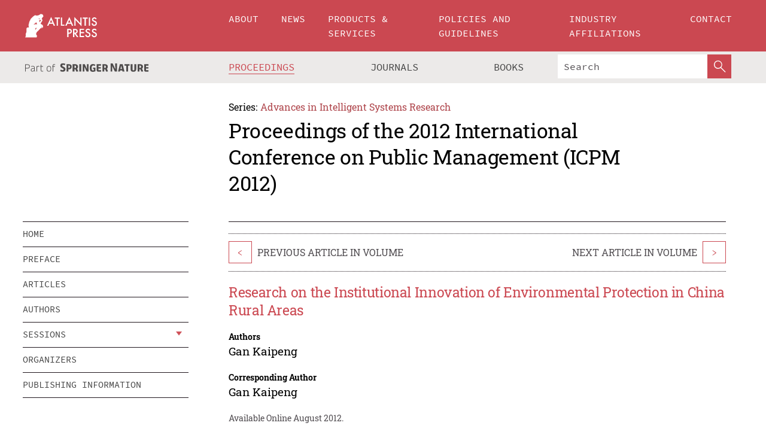

--- FILE ---
content_type: text/html;charset=utf-8
request_url: https://www.atlantis-press.com/proceedings/icpm-12/2907
body_size: 8007
content:
<!DOCTYPE html>
<html lang="en" xml:lang="en"  xmlns:mml="http://www.w3.org/1998/Math/MathML">
	<head>
		<meta charset="utf-8" />
		<meta http-equiv="x-ua-compatible" content="ie=edge">
		<title>Research on the Institutional Innovation of Environmental Protection in China Rural Areas | Atlantis Press</title>
		<meta name="description" content="The sustainable use of resources and the good eco-environment are the important symbol of sustainable development. With the economic development in Chinaâ€™s rural areas in recent years, a lot of environmental problems have raised governments and peopleâ€™s concern. The serious environmental problems in rural areas have hindered the economic development,..."/>
		<meta name="citation_title" content="Research on the Institutional Innovation of Environmental Protection in China Rural Areas"/>
		<meta name="citation_author" content="Gan Kaipeng"/>
		<meta name="citation_publication_date" content="2012/08"/>
		<meta name="citation_publisher" content="Atlantis Press"/>
		<meta name="citation_conference_title" content="2012 International Conference on Public Management (ICPM-2012)"/>
		<meta name="citation_pdf_url" content="https://www.atlantis-press.com/article/2907.pdf"/>
		<meta name="citation_abstract_html_url" content="https://www.atlantis-press.com/proceedings/icpm-12/2907"/>
		<meta name="citation_keywords" content="Environment; Environmental Protection; Institutional Innovation; Rural Areas."/>
		<meta name="citation_doi" content="10.2991/icpm.2012.40"/>
		<meta name="citation_firstpage" content="300"/>
		<meta name="citation_lastpage" content="304"/>
		<meta name="citation_isbn" content="978-90-78677-51-2"/>
		<meta name="citation_issn" content="1951-6851"/>
		<link rel="schema.dc" href="http://purl.org/dc/elements/1.1/"/>
		<link rel="canonical" href="https://www.atlantis-press.com/proceedings/icpm-12/2907"/>
		<meta name="dc.title" content="Research on the Institutional Innovation of Environmental Protection in China Rural Areas"/>
		<meta name="dc.date" content="2012/08/01"/>
		<meta name="dc.contributor" content="Gan Kaipeng"/>
		
		<meta name="google-site-verification" content="KbXqECmkG4u41SPnOg7xKarpOc1__nxmSFJD8O-ETRg">
		<meta name="google-site-verification" content="esf3zRvZW3DUm6rnNPeP5zLkXwngJ7yCxdrjPBsC_Cs" />
        <meta name="google-site-verification" content="q42GV0Ck9Ue1ZO-kKDK1k1puTvDHwKW978q5P94tsHA" />
		<meta name="viewport" content="width=device-width, initial-scale=1">
		<link rel="stylesheet" href="/css/v1.0-5371-gfd9dab477/icons.css">
		<link rel="stylesheet" href="/css/v1.0-5371-gfd9dab477/bundle.css">
		<script>
			(function(w,d,s,l,i) {
			    w[l]=w[l]||[];
			    w[l].push({
			    'gtm.start':new Date().getTime(),event:'gtm.js'
			    });
			    var f=d.getElementsByTagName(s)[0],
					j=d.createElement(s),dl=l!='dataLayer'?'&l='+l:'';
			    j.async=true;
			    j.src='https://www.googletagmanager.com/gtm.js?id='+i+dl;
			    f.parentNode.insertBefore(j,f);
			})
			(window,document,'script','dataLayer','GTM-M97PJDV');
		</script>
		<script type="text/javascript">
			function CURRENT_YEAR() { return 2026; }
			var globals = (function(w){
				var globals = {"env":"production","version":"v1.0-5371-gfd9dab477","features":["alerts","notifications","remove-crossref-messages-from-inbox","277--trend-md-tracking-code","315--proceedings-proposal-reminders","67--counter-compliance-logging","441--measurements"]};
				globals.isFeatureEnabled = function(f) { return globals.features.indexOf(f) >= 0; };
				return w.globals = globals;
			})(window);
		</script>
	</head>
	<body>
		<noscript><iframe src="https://www.googletagmanager.com/ns.html?id=GTM-M97PJDV"
		height="0" width="0" style="display:none;visibility:hidden"></iframe></noscript>
		<div><div><div id="clientsidecomponent-0"><div class="src-layouts-Header-container maxWidth src-layouts-Header-main" role="banner"><div class="src-layouts-Header-containerInner maxWidthInner"><a id="logo" href="/" class="src-layouts-Header-logo"><img class="src-layouts-Header-logoImage" src="/images/atlantis-press.svg" title="Atlantis Press" alt="Atlantis Press Logo" width="120" height="40"/></a></div></div><div class="src-layouts-Header-menuSecondary src-layouts-Header-menuContainer maxWidth"><div class="src-layouts-Header-menuContainerInner maxWidthInner"><div class="src-layouts-Header-snLogoImageContainer" role="complementary"><img class="src-layouts-Header-snLogo" alt="Part of Springer Nature" title="Atlantis Press is Part of Springer Nature" src="/images/part-of-springer-nature.svg"/></div><nav class="src-layouts-Header-submenuContainer src-layouts-Header-submenuSecondary" style="margin-top:0" role="navigation" aria-label="SecondaryNavigation"><ul class="src-layouts-Header-submenu"><li class="src-layouts-Header-submenuItem"><a class="src-layouts-Header-submenuLink src-layouts-Header-isActive" href="/proceedings"><span class="">Proceedings</span></a></li><li class="src-layouts-Header-submenuItem"><a class="src-layouts-Header-submenuLink" href="/journals"><span class="">Journals</span></a></li><li class="src-layouts-Header-submenuItem"><a class="src-layouts-Header-submenuLink" href="/books"><span class="">Books</span></a></li></ul><div class="src-layouts-Header-searchMobileInner"><form class="src-layouts-Header-search" action="/search" method="get"><input type="search" class="src-layouts-Header-searchBox" name="q" placeholder="Search" aria-label="Search"/><button type="submit" class="src-layouts-Header-searchButton" aria-label="SearchButton"><img style="width:20px;height:20px;display:block;margin:2px 5px" src="/images/loupe.svg" alt="Search Button Icon" width="20" height="20"/></button></form></div></nav></div></div></div></div><div id="contentContainer" role="main"><div class="src-components-container maxWidth"><div class="src-components-containerInner content maxWidthInner"><div id="contentTitleSidebar" class="src-components-titleSidebar"></div><div id="contentTitle" class="src-components-titleMain"><div class="src-components-padder pageTitle"><div><div class="src-components-series"><div><span class="src-components-seriesLabel">Series:</span><a href="/proceedings/series/aisr" class="src-components-seriesLink">Advances in Intelligent Systems Research</a></div></div><p class="src-components-proceedingsTitle">Proceedings of the 2012 International Conference on Public Management (ICPM 2012)</p></div></div></div><div id="sidebar" class="src-components-bodySidebar"><div id="clientsidecomponent-1"><nav id="stickyNav" class="subnav"><ul><li><a href="/proceedings/icpm-12">home</a></li><li><a href="/proceedings/icpm-12/preface">preface</a></li><li><a href="/proceedings/icpm-12/articles">articles</a></li><li><a href="/proceedings/icpm-12/authors">authors</a></li><li class="hasChildren"><a href="#sessions">sessions</a><span class="toggle "></span></li><li><a href="/proceedings/icpm-12/people">organizers</a></li><li><a href="/proceedings/icpm-12/publishing">publishing information</a></li></ul></nav></div></div><div id="contentPage" class="src-components-bodyMain"><div class="src-components-padder"><div class="src-components-withBorder"><article><div class="src-components-prevNextSection"><div class="src-components-prevLinkWrap src-components-paginationLinks"><a class="src-components-prevLink src-components-Search-itemLink" href="/proceedings/icpm-12/2934" title="Community Problem Solving Using the Principle of Sufficiency Economy: A Case Study of Ban Huakrok, Tambon Nongree, Muang District, Chonburi Province">&lt;</a><span class="src-components-prevNextLinkText">Previous Article In Volume</span></div><div class="src-components-downloadWrap"></div><div class="src-components-nextLinkWrap src-components-paginationLinks"><span class="src-components-prevNextLinkText">Next Article In Volume</span><a class="src-components-nextLink src-components-Search-itemLink" href="/proceedings/icpm-12/2873" title="Ecological Security, Agricultural Safety and Utilization of Agricultural Water Resources">&gt;</a></div></div><h1 class="src-components-title">Research on the Institutional Innovation of Environmental Protection in China Rural Areas</h1><div class="src-components-detailList"><div><div class="src-components-detailLabel">Authors</div><div class="src-components-detailDefinition"><div><span><span>Gan Kaipeng</span></span><div class="src-components-detailAffiliations"></div></div><div class="src-components-detailAffiliations"></div></div></div></div><div class="src-components-detailList"><div><div class="src-components-detailLabel">Corresponding Author</div><div class="src-components-detailDefinition"><div><span><span>Gan Kaipeng</span></span><div class="src-components-detailAffiliations"></div></div><div class="src-components-detailAffiliations"></div></div></div></div><div class="src-components-detailTimeline">Available Online August 2012.</div><dl class="src-components-detailList textContent"><dt class="src-components-detailLabel">DOI</dt><dd class="src-components-detailDefinition"><a href="https://doi.org/10.2991/icpm.2012.40">10.2991/icpm.2012.40</a><a class="src-components-doiLink" href="/using-dois">How to use a DOI?</a></dd><dt class="src-components-detailLabel">Keywords</dt><dd class="src-components-detailDefinition">Environment; Environmental Protection; Institutional Innovation; Rural Areas.</dd><dt class="src-components-detailLabel" id="abstract-0">Abstract</dt><dd class="src-components-detailDefinition"><div class="src-components-content textContent"><p> The sustainable use of resources and the good eco-environment are the important symbol of sustainable development. With the economic development in Chinaâ€™s rural areas in recent years, a lot of environmental problems have raised governments and peopleâ€™s concern. The serious environmental problems in rural areas have hindered the economic development, even the peopleâ€™s health in Chinaâ€™s rural areas. Thus this paper analyses the serious environmental problems and its reasons in rural areas. The author of the paper argues that institutional innovation is an effective way of environmental protection in rural areas and puts forward the specific ways to realize institutional innovation.</p></div></dd><dt class="src-components-detailLabel">Copyright</dt><dd class="src-components-detailDefinitionCopyright textContent">© 2012, the Authors. Published by Atlantis Press.</dd><dt class="src-components-detailLabel">Open Access</dt><dd class="src-components-detailDefinitionCopyright textContent"><span>This is an open access article distributed under the CC BY-NC license (<a href="http://creativecommons.org/licenses/by-nc/4.0/" class="ext-link">http://creativecommons.org/licenses/by-nc/4.0/</a>).</span></dd></dl><br/><p><a href="https://www.atlantis-press.com/article/2907.pdf" class="src-components-link"><span>Download article (PDF)</span></a><br/></p><div class="src-components-prevNextSection"><div class="src-components-prevLinkWrap src-components-paginationLinks"><a class="src-components-prevLink src-components-Search-itemLink" href="/proceedings/icpm-12/2934" title="Community Problem Solving Using the Principle of Sufficiency Economy: A Case Study of Ban Huakrok, Tambon Nongree, Muang District, Chonburi Province">&lt;</a><span class="src-components-prevNextLinkText">Previous Article In Volume</span></div><div class="src-components-downloadWrap"></div><div class="src-components-nextLinkWrap src-components-paginationLinks"><span class="src-components-prevNextLinkText">Next Article In Volume</span><a class="src-components-nextLink src-components-Search-itemLink" href="/proceedings/icpm-12/2873" title="Ecological Security, Agricultural Safety and Utilization of Agricultural Water Resources">&gt;</a></div></div><div class="src-components-metaContainer textContent"><dl class="src-components-metaList"><dt class="src-components-metaLabel">Volume Title</dt><dd class="src-components-metaDefinition"><a href="/proceedings/icpm-12">Proceedings of the 2012 International Conference on Public Management (ICPM 2012)</a></dd><dt class="src-components-metaLabel">Series</dt><dd class="src-components-metaDefinition"><a href="/proceedings/series/aisr">Advances in Intelligent Systems Research</a></dd><dt class="src-components-metaLabel">Publication Date</dt><dd class="src-components-metaDefinition">August 2012</dd><dt class="src-components-metaLabel">ISBN</dt><dd class="src-components-metaDefinition">978-90-78677-51-2</dd><dt class="src-components-metaLabel">ISSN</dt><dd class="src-components-metaDefinition">1951-6851</dd><dt class="src-components-metaLabel">DOI</dt><dd class="src-components-metaDefinition"><a href="https://doi.org/10.2991/icpm.2012.40">10.2991/icpm.2012.40</a><a style="font-size:0.7rem;margin-left:20px" href="/using-dois">How to use a DOI?</a></dd><dt class="src-components-metaLabel">Copyright</dt><dd class="src-components-metaDefinition">© 2012, the Authors. Published by Atlantis Press.</dd><dt class="src-components-metaLabel">Open Access</dt><dd class="src-components-metaDefinition"><span>This is an open access article distributed under the CC BY-NC license (<a href="http://creativecommons.org/licenses/by-nc/4.0/" class="ext-link">http://creativecommons.org/licenses/by-nc/4.0/</a>).</span></dd></dl></div><div><div id="clientsidecomponent-2" class="src-components-citeContainer"><h3>Cite this article</h3><div><div class="src-components-tabs src-components-tabsNonJustified"><a class="src-components-tab src-components-tabActive">ris</a><a class="src-components-tab false">enw</a><a class="src-components-tab false">bib</a><span class="src-components-spacer"></span></div><div style="clear:left"><div class="src-components-tabContent"><div><pre class="src-components-citationCode">TY  - CONF
AU  - Gan Kaipeng
PY  - 2012/08
DA  - 2012/08
TI  - Research on the Institutional Innovation of Environmental Protection in China Rural Areas
BT  - Proceedings of the 2012 International Conference on Public Management (ICPM 2012)
PB  - Atlantis Press
SP  - 300
EP  - 304
SN  - 1951-6851
UR  - https://doi.org/10.2991/icpm.2012.40
DO  - 10.2991/icpm.2012.40
ID  - Kaipeng2012/08
ER  -
</pre><div><a download="citation.ris" href="[data-uri]" class="src-components-link"><span>download .ris</span></a><span style="padding-left:14px"></span><a href="" class="src-components-button"><span>copy to clipboard</span></a></div></div></div></div></div></div></div></article></div></div></div></div></div></div><footer id="footer" class="src-layouts-Footer-main" role="contentinfo"><div class="src-layouts-Footer-container maxWidth"><div class="src-layouts-Footer-containerInner maxWidthInner"><div class="src-layouts-Footer-about"><h2 class="src-layouts-Footer-titleMain"><a class="src-layouts-Footer-titleLink" href="/">Atlantis Press</a></h2><div class="src-layouts-Footer-aboutText"><p>Atlantis Press – now part of Springer Nature – is a professional publisher of scientific, technical &amp; medical (STM) proceedings, journals and books. We offer world-class services, fast turnaround times and personalised communication. The proceedings and journals on our platform are Open Access and generate millions of downloads every month.</p></div><div class="src-layouts-Footer-contact textContent"><div>For more information, please contact us at: <a href="mailto:contact@atlantis-press.com">contact@atlantis-press.com</a></div></div></div><div class="src-layouts-Footer-linkList"><a class="src-layouts-Footer-link" href="/proceedings"><span>Proceedings</span></a><a class="src-layouts-Footer-link" href="/journals"><span>Journals</span></a><a class="src-layouts-Footer-link" href="/books"><span>Books</span></a><a class="src-layouts-Footer-link" href="/policies"><span>Policies</span></a><button class="src-layouts-Footer-manageCookiesButton" data-cc-action="preferences">Manage Cookies/Do Not Sell My Info</button></div><div class="src-layouts-Footer-linkList"><a class="src-layouts-Footer-link" href="/about"><span>About</span></a><a class="src-layouts-Footer-link" href="/news"><span>News</span></a><a class="src-layouts-Footer-link" href="/contact"><span>Contact</span></a><a class="src-layouts-Footer-link" href="/search"><span>Search</span></a></div></div></div><div class="src-layouts-Footer-copyrightMenu maxWidth"><div class="src-layouts-Footer-copyrightMenuInner maxWidthInner"><div class="src-layouts-Footer-footerLeft">Copyright © 2006-2026 Atlantis Press – now part of Springer Nature</div><div class="src-layouts-Footer-footerRight"><div class="src-layouts-Footer-footerRightItem"><a class="src-layouts-Footer-smallLink" href="/">Home</a><a class="src-layouts-Footer-smallLink" href="/privacy-policy">Privacy Policy</a><a class="src-layouts-Footer-smallLink" href="/terms-of-use">Terms of use</a></div><div class="src-layouts-Footer-footerRightItem"><a target="_blank" class="src-components-social" title="Facebook" href="https://www.facebook.com/AtlantisPress/"><i class="icon-facebook-official"></i></a><a target="_blank" class="src-components-social" title="Twitter" href="https://twitter.com/prmarketingAP"><i class="icon-twitter"></i></a><a target="_blank" class="src-components-social" title="LinkedIn" href="https://www.linkedin.com/company/atlantis-press/"><i class="icon-linkedin-squared"></i></a></div></div></div></div></footer></div>
		<script type="text/x-mathjax-config">
				MathJax.Hub.Config({
				  displayAlign: 'center',
				  "fast-preview": {
					disabled: true
				  },
				  CommonHTML: { linebreaks: { automatic: true } },
				  PreviewHTML: { linebreaks: { automatic: true } },
				  'HTML-CSS': { linebreaks: { automatic: true } },
				  SVG: {
					scale: 90,
					linebreaks: { automatic: true }
				  }
				});
			  </script>
			  <script async src="https://cdnjs.cloudflare.com/ajax/libs/mathjax/2.7.5/MathJax.js?config=MML_SVG"></script>
		<script src="/js/v1.0-5371-gfd9dab477/bundle.js"></script>
		<script>SystemJS.import('main').then(function(main) {main.createClientSideComponents([{"id":"clientsidecomponent-0","module":"layouts/Header","componentClass":"default","props":{"currentPath":"/proceedings/icpm-12/2907"}},{"id":"clientsidecomponent-1","module":"components/Nav","componentClass":"SubNav","props":{"id":"proceedingsNav","items":[{"link":{"title":"home","href":"/proceedings/icpm-12"}},{"link":{"title":"preface","href":"/proceedings/icpm-12/preface"}},{"link":{"title":"articles","href":"/proceedings/icpm-12/articles"}},{"link":{"title":"authors","href":"/proceedings/icpm-12/authors"}},{"link":{"title":"sessions","href":"#sessions"},"children":[{"link":{"title":"TIPM","href":"/proceedings/icpm-12/sessions/55"}},{"link":{"title":"RPPM","href":"/proceedings/icpm-12/sessions/56"}},{"link":{"title":"TPPCM","href":"/proceedings/icpm-12/sessions/58"}},{"link":{"title":"EPCM","href":"/proceedings/icpm-12/sessions/59"}},{"link":{"title":"UICM","href":"/proceedings/icpm-12/sessions/60"}},{"link":{"title":"EM","href":"/proceedings/icpm-12/sessions/61"}}]},{"link":{"title":"organizers","href":"/proceedings/icpm-12/people"}},{"link":{"title":"publishing information","href":"/proceedings/icpm-12/publishing"}}]}},{"id":"clientsidecomponent-2","module":"components/article","componentClass":"Cite","props":{"article":{"publicationyear":2012,"article_type_id":3,"proceedings_id":9,"publisher_id":"ICPM-12-300","publicationdayofmonth":14,"is_depot":false,"createdAt":"2012-06-27T16:02:04.000","lastPageInPublication":"304","hasContentXml":0,"file":"article/file/2907.pdf","hasXml":1,"fullxml":"\x3c?xml version=\"1.0\" encoding=\"UTF-8\"?>\n\x3c!DOCTYPE article PUBLIC \"-//NLM//DTD JATS (Z39.96) Journal Archiving and Interchange DTD v1.0 20120330//EN\" \"JATS-archivearticle1.dtd\">\n\x3carticle xml:lang=\"en\" xmlns:xlink=\"http://www.w3.org/1999/xlink\">\n\t\x3cfront>\n\t\t\x3cjournal-meta>\n\t\t\t\x3cjournal-id journal-id-type=\"publisher-id\">AISR\x3c/journal-id>\n\t\t\t\x3cjournal-title-group>\n\t\t\t\t\x3cjournal-title>Advances in Intelligent Systems Research\x3c/journal-title>\n\t\t\t\x3c/journal-title-group>\n\t\t\t\x3cissn pub-type=\"epub\">1951-6851\x3c/issn>\n\t\t\t\x3cpublisher>\n\t\t\t\t\x3cpublisher-name>Atlantis Press\x3c/publisher-name>\n\t\t\t\x3c/publisher>\n\t\t\x3c/journal-meta>\n\t\t\x3carticle-meta>\n\t\t\t\x3carticle-id pub-id-type=\"publisher-id\">ICPM-12-300\x3c/article-id>\n\t\t\t\x3carticle-id pub-id-type=\"doi\">10.2991/icpm.2012.40\x3c/article-id>\n\t\t\t\x3carticle-categories>\n\t\t\t\t\n\t\t\t\t\x3csubj-group subj-group-type=\"article type\">\n\t\t\t\t\t\x3csubject>Proceedings Article\x3c/subject>\n\t\t\t\t\x3c/subj-group>\n\t\t\t\x3c/article-categories>\n\t\t\t\x3ctitle-group>\n\t\t\t\t\x3carticle-title>Research on the Institutional Innovation of Environmental Protection in China Rural Areas\x3c/article-title>\n\t\t\t\x3c/title-group>\n\t\t\t\x3ccontrib-group>\n\t\t\t\t\x3ccontrib contrib-type=\"author\" corresp=\"yes\">\n\t\t\t\t\t\x3cname>\n\t\t\t\t\t\t\x3csurname>Kaipeng\x3c/surname>\n\t\t\t\t\t\t\x3cgiven-names>Gan\x3c/given-names>\n\t\t\t\t\t\x3c/name>\n\t\t\t\t\x3c/contrib>\n\t\t\t\x3c/contrib-group>\n\t\t\t\x3cfpage>300\x3c/fpage>\n\t\t\t\x3clpage>304\x3c/lpage>\n\t\t\t\n\t\t\t\x3chistory/>\n\t\t\t\x3cabstract>&lt;p&gt; The sustainable use of resources and the good eco-environment are the important symbol of sustainable development. With the economic development in Chinaâ€™s rural areas in recent years, a lot of environmental problems have raised governments and peopleâ€™s concern. The serious environmental problems in rural areas have hindered the economic development, even the peopleâ€™s health in Chinaâ€™s rural areas. Thus this paper analyses the serious environmental problems and its reasons in rural areas. The author of the paper argues that institutional innovation is an effective way of environmental protection in rural areas and puts forward the specific ways to realize institutional innovation.&lt;/p&gt;\x3c/abstract>\n\t\t\t\x3ckwd-group>\n\t\t\t\t\x3ckwd>Environment\x3c/kwd>\n\t\t\t\t\x3ckwd>Environmental Protection\x3c/kwd>\n\t\t\t\t\x3ckwd>Institutional Innovation\x3c/kwd>\n\t\t\t\t\x3ckwd>Rural Areas.\x3c/kwd>\n\t\t\t\x3c/kwd-group>\n\t\t\t\x3cpermissions>\n\t\t\t\t\x3ccopyright-statement>© 2012, the Authors. Published by Atlantis Press.\x3c/copyright-statement>\n\t\t\t\t\x3ccopyright-year>2012\x3c/copyright-year>\n\t\t\t\t\x3clicense license-type=\"open-access\">\n\t\t\t\t\t\x3clicense-p>This is an open access article distributed under the CC BY-NC license (\x3cext-link ext-link-type=\"uri\" xlink:href=\"http://creativecommons.org/licenses/by-nc/4.0/\">http://creativecommons.org/licenses/by-nc/4.0/\x3c/ext-link>).\x3c/license-p>\n\t\t\t\t\x3c/license>\n\t\t\t\x3c/permissions>\n\t\t\t\x3cconference>\n\t\t\t\t\x3cconf-acronym>icpm-12\x3c/conf-acronym>\n\t\t\t\t\x3cconf-date>2012\x3c/conf-date>\n\t\t\t\t\x3cconf-name>2012 International Conference on Public Management (ICPM-2012)\x3c/conf-name>\n\t\t\t\x3c/conference>\n\t\t\t\x3cself-uri content-type=\"pdf\" xlink:href=\"2907.pdf\"/>\n\t\t\x3cpub-date pub-type=\"epub\">\x3cyear/>\x3cmonth/>\x3cday/>\x3c/pub-date>\x3c/article-meta>\n\t\x3c/front>\n\x3c/article>","isPublic":1,"title":"Research on the Institutional Innovation of Environmental Protection in China Rural Areas","firstPageInPublication":"300","subtitleHtml":null,"corresponding_author_country_id":null,"titleHtml":"Research on the Institutional Innovation of Environmental Protection in China Rural Areas","id":2907,"updatedAt":"2017-10-15T00:24:12.000","isFinal":1,"sessionName":"4. Environmental Protection and Crisis Management","subtitle":null,"date_deleted":null,"isSubmittable":1,"state":"APPROVED","publicationDate":null,"publicationmonth":8,"metadata_json":{"doi":"10.2991/icpm.2012.40","fpage":"300","lpage":"304","title":"Research on the Institutional Innovation of Environmental Protection in China Rural Areas","authors":[{"name":"Gan Kaipeng","collab":"","surname":"Kaipeng","givenNames":"Gan","isCorrespondingAuthor":true}],"journal":null,"license":{"type":"open-access","description":"This is an open access article distributed under the CC BY-NC license (\x3ca href=\"http://creativecommons.org/licenses/by-nc/4.0/\" class=\"ext-link\">http://creativecommons.org/licenses/by-nc/4.0/\x3c/a>)."},"abstract":"The sustainable use of resources and the good eco-environment are the important symbol of sustainable development. With the economic development in Chinaâ€™s rural areas in recent years, a lot of environmental problems have raised governments and peopleâ€™s concern. The serious environmental problems in rural areas have hindered the economic development, even the peopleâ€™s health in Chinaâ€™s rural areas. Thus this paper analyses the serious environmental problems and its reasons in rural areas. The author of the paper argues that institutional innovation is an effective way of environmental protection in rural areas and puts forward the specific ways to realize institutional innovation.","keywords":["Environment","Environmental Protection","Institutional Innovation","Rural Areas."],"pseudoId":"ICPM-12-300","timeline":{"available":{"day":"27","year":"2012","month":"6"}},"abstracts":[{"html":"\x3cp> The sustainable use of resources and the good eco-environment are the important symbol of sustainable development. With the economic development in Chinaâ€™s rural areas in recent years, a lot of environmental problems have raised governments and peopleâ€™s concern. The serious environmental problems in rural areas have hindered the economic development, even the peopleâ€™s health in Chinaâ€™s rural areas. Thus this paper analyses the serious environmental problems and its reasons in rural areas. The author of the paper argues that institutional innovation is an effective way of environmental protection in rural areas and puts forward the specific ways to realize institutional innovation.\x3c/p>","title":"Abstract"}],"titleHtml":"Research on the Institutional Innovation of Environmental Protection in China Rural Areas","authorData":{"authorNotes":[],"contribGroups":[{"authors":[{"name":"Gan Kaipeng","refs":[],"email":"","collab":"","surname":"Kaipeng","contribIds":[],"givenNames":"Gan","corresponding":true}],"affiliations":[]}]},"categories":[{"type":"heading","title":"EPCM"},{"type":"article type","title":"Proceedings Article"}],"conference":{"date":"","name":"","acronym":"icpm-12"},"pdfFilename":"2907.pdf","permissions":{"copyrightYear":"2012","copyrightStatement":"© 2012, the Authors. Published by Atlantis Press."},"proceedingsSeries":{"code":"AISR","issn":"1951-6851","title":"Advances in Intelligent Systems Research"}},"corresponding_author_affiliation":"","zipentry_filename":"2907.pdf","doi":"10.2991/icpm.2012.40","type":"proceedings","proceedings_session_id":59,"proceedings":{"state":"PUBLISHED","printIsbn":null,"conferenceName":"2012 International Conference on Public Management (ICPM-2012)","updatedAt":"2021-06-15T12:38:54.000","numberInBFlux":null,"editors":null,"id":9,"conferenceEndDate":"2012-08-17T00:00:00.000","code":"icpm-12","title":"Proceedings of the 2012 International Conference on Public Management (ICPM 2012)","print":true,"isbn":"978-90-78677-51-2","organizer_user_id":null,"publicationDate":"2012-08-14T00:00:00.000","seriesVolume":29,"conferenceStartDate":"2012-08-17T00:00:00.000","createdAt":"2012-08-14T00:00:00.000","series":{"id":1,"code":"AISR","p_issn":"","e_issn":"1951-6851","is_doaj":false,"name":"Advances in Intelligent Systems Research","doaj_id":null}},"session":{"name":"EPCM","proceedings_id":9,"title":"4. Environmental Protection and Crisis Management","rank":4,"updatedAt":"2017-10-13T10:23:46.000","id":59},"articleType":{"id":3,"title":"Proceedings Article"}}}}])});</script>
		<!-- Global site tag (gtag.js) - Google Analytics -->
				<script async src="https://www.googletagmanager.com/gtag/js?id=UA-3203984-3"></script>
				<script type="text/plain" data-cc-script="C02">
					window.dataLayer = window.dataLayer || [];
					function gtag(){dataLayer.push(arguments);}
					gtag('js', new Date());
					gtag('config', 'UA-3203984-3');
				</script>
		<script type="application/ld+json">{"@context": "http://schema.org","@graph": [
    {
        "@type": "ScholarlyArticle",
        "@id": "#article",
        "headline": "Research on the Institutional Innovation of Environmental Protection in China Rural Areas",
        "name": "Research on the Institutional Innovation of Environmental Protection in China Rural Areas",
        "keywords": "Environment; Environmental Protection; Institutional Innovation; Rural Areas.",
        "description": "The sustainable use of resources and the good eco-environment are the important symbol of sustainable development. With the economic development in Chinaâ€™s rural areas in recent years, a lot of environmental problems have raised governments and peopleâ€™s concern. The serious environmental problems in rural areas have hindered the economic development, even the peopleâ€™s health in Chinaâ€™s rural areas. Thus this paper analyses the serious environmental problems and its reasons in rural areas. The author of the paper argues that institutional innovation is an effective way of environmental protection in rural areas and puts forward the specific ways to realize institutional innovation.",
        "pageStart": "300",
        "pageEnd": "304",
        "datePublished": "2012/08",
        "url": "https://www.atlantis-press.com/proceedings/icpm-12/2907",
        "sameAs": "https://doi.org/10.2991/icpm.2012.40",
        "author": [
            {
                "@type": "Person",
                "name": "Gan Kaipeng"
            }
        ],
        "isPartof": {
            "url": "/proceedings/icpm-12/sessions/59"
        }
    }
]}</script>
		<script>(function (w, d, id) {if (!d.documentElement) {return;}var t, rest, e, eTop, eHeight, isSticky, h = function () {var shouldBeSticky = isSticky;t = typeof w.pageXOffset !== "undefined" ? w.pageYOffset : ((d.compatMode || "") === "CSS1Compat") ? d.documentElement.scrollTop : d.body.scrollTop;if (typeof t !== "number") {return;}e = d.getElementById(id);if (!e) {return;}if (typeof eTop === "undefined") {eTop = (function (ptr) {var ret = 0;do {ret += ptr.offsetTop;} while (ptr = ptr.offsetParent);return ret;})(e);eHeight = e.offsetHeight;}if (d.documentElement.offsetWidth < 860) {shouldBeSticky = false;} else {shouldBeSticky = t > eTop && document.getElementById("contentPage").offsetHeight > eHeight + 10;}if (!isSticky && shouldBeSticky) {isSticky = true;e.setAttribute("data-w", e.style.width);e.setAttribute("data-pos", e.style.position);e.setAttribute("data-t", e.style.top);e.style.width = e.offsetWidth + "px";e.style.position = "fixed";} else if (isSticky && !shouldBeSticky) {isSticky = false;e.style.width = e.getAttribute("data-w");e.style.top = e.getAttribute("data-t");e.style.position = e.getAttribute("data-pos");}if (isSticky) {rest = d.documentElement.offsetHeight- d.getElementById("footer").offsetHeight- e.offsetHeight- t;if (rest < 0) {e.style.top = "" + rest + "px";} else if (e.style.top !== "0") {e.style.top = "0";}}};h();w.addEventListener("scroll", h);w.addEventListener("resize", h);w.addEventListener("orientationchange", h);})(window, document, "stickyNav");</script>
		
		<script>SystemJS.import('stats').then(function(stats) { stats.init(); })</script>
	</body>
</html>
